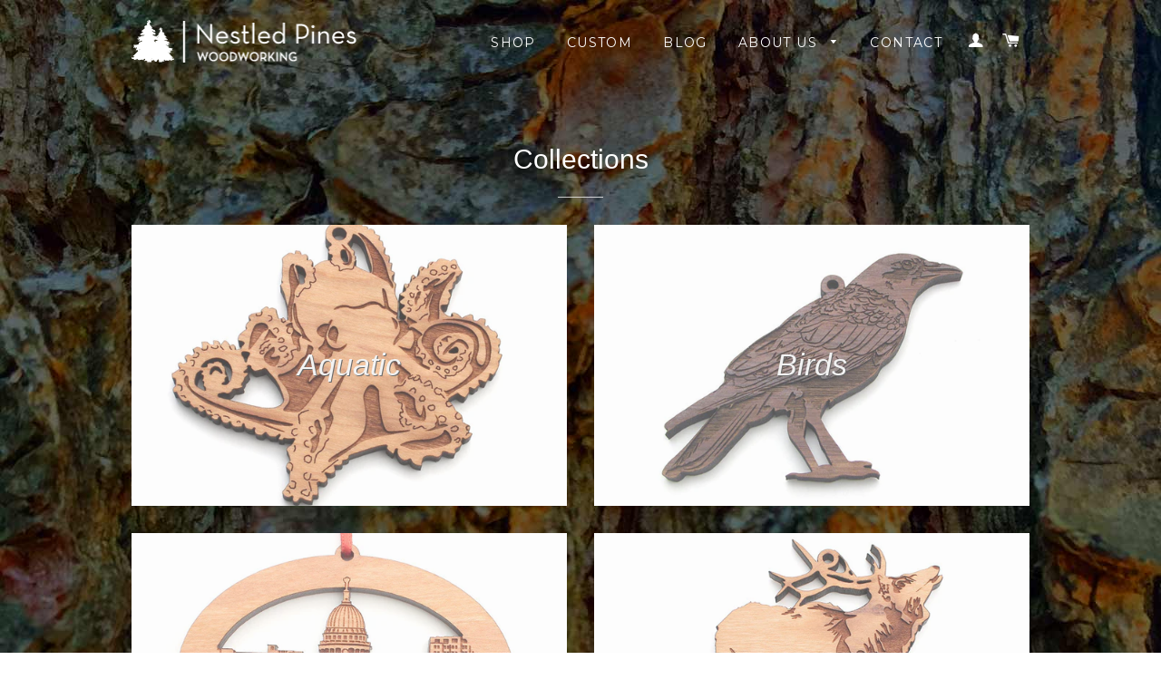

--- FILE ---
content_type: text/html; charset=utf-8
request_url: https://nppromo.com/collections/
body_size: 13100
content:
<!doctype html>
<!--[if lt IE 7]><html class="no-js lt-ie9 lt-ie8 lt-ie7" lang="en"> <![endif]-->
<!--[if IE 7]><html class="no-js lt-ie9 lt-ie8" lang="en"> <![endif]-->
<!--[if IE 8]><html class="no-js lt-ie9" lang="en"> <![endif]-->
<!--[if IE 9 ]><html class="ie9 no-js"> <![endif]-->
<!--[if (gt IE 9)|!(IE)]><!--> <html class="no-js"> <!--<![endif]-->
<head>
<!-- Facebook Pixel Code -->
<script>
!function(f,b,e,v,n,t,s){if(f.fbq)return;n=f.fbq=function(){n.callMethod?
n.callMethod.apply(n,arguments):n.queue.push(arguments)};if(!f._fbq)f._fbq=n;
n.push=n;n.loaded=!0;n.version='2.0';n.queue=[];t=b.createElement(e);t.async=!0;
t.src=v;s=b.getElementsByTagName(e)[0];s.parentNode.insertBefore(t,s)}(window,
document,'script','https://connect.facebook.net/en_US/fbevents.js');

fbq('init', '1666198916930368');
fbq('track', "PageView");</script>
<noscript><img height="1" width="1" style="display:none"
src="https://www.facebook.com/tr?id=1666198916930368&ev=PageView&noscript=1"
/></noscript>
<!-- End Facebook Pixel Code -->
  
  <!-- Basic page needs ================================================== -->
  <meta charset="utf-8">
  <meta http-equiv="X-UA-Compatible" content="IE=edge,chrome=1">
  <meta name="google-site-verification" content="tZkPHP1PmRnBlO8LNKFVBOlS3N0SDri_vrqz_6gM8_4" />



  <link rel="shortcut icon" href="//nppromo.com/cdn/shop/t/2/assets/favicon.png?v=171877459299108924891456157118" type="image/png" />


  <!-- Title and description ================================================== -->
  <title>
  Collections &ndash; Nestled Pines
  </title>

  
  <meta name="description" content="Custom laser cut wood ornaments, magnets, and key chains. Sustainability focused, and USA made.">
  

  <!-- Helpers ================================================== -->
  



<!-- /snippets/social-meta-tags.liquid -->


  <meta property="og:type" content="website">
  <meta property="og:title" content="Collections">
  <meta property="og:url" content="https://nestledpines.com/collections">
  
  <meta property="og:image" content="http://nppromo.com/cdn/shop/t/2/assets/logo.png?v=133712255362329698511453044012">
  <meta property="og:image:secure_url" content="https://nppromo.com/cdn/shop/t/2/assets/logo.png?v=133712255362329698511453044012">
  


  <meta property="og:description" content="Custom laser cut wood ornaments, magnets, and key chains. Sustainability focused, and USA made.">

<meta property="og:site_name" content="Nestled Pines">




<meta name="twitter:card" content="summary">



  <link rel="canonical" href="https://nestledpines.com/collections">
  <meta name="viewport" content="width=device-width,initial-scale=1">
  <meta name="theme-color" content="#cdcdcd">

  <!-- CSS ================================================== -->
  <link href="//nppromo.com/cdn/shop/t/2/assets/timber.scss.css?v=172481136030044322631747776283" rel="stylesheet" type="text/css" media="all" />
  <link href="//nppromo.com/cdn/shop/t/2/assets/theme.scss.css?v=6794977191687220221747776283" rel="stylesheet" type="text/css" media="all" />
  


  
    
    
    <link href="//fonts.googleapis.com/css?family=Montserrat:400" rel="stylesheet" type="text/css" media="all" />
  



  <!-- Header hook for plugins ================================================== -->
  <script>window.performance && window.performance.mark && window.performance.mark('shopify.content_for_header.start');</script><meta id="shopify-digital-wallet" name="shopify-digital-wallet" content="/10059322/digital_wallets/dialog">
<meta name="shopify-checkout-api-token" content="7d247ed524adfaeea7691c613af9f0c2">
<meta id="in-context-paypal-metadata" data-shop-id="10059322" data-venmo-supported="false" data-environment="production" data-locale="en_US" data-paypal-v4="true" data-currency="USD">
<script async="async" src="/checkouts/internal/preloads.js?locale=en-US"></script>
<link rel="preconnect" href="https://shop.app" crossorigin="anonymous">
<script async="async" src="https://shop.app/checkouts/internal/preloads.js?locale=en-US&shop_id=10059322" crossorigin="anonymous"></script>
<script id="apple-pay-shop-capabilities" type="application/json">{"shopId":10059322,"countryCode":"US","currencyCode":"USD","merchantCapabilities":["supports3DS"],"merchantId":"gid:\/\/shopify\/Shop\/10059322","merchantName":"Nestled Pines","requiredBillingContactFields":["postalAddress","email","phone"],"requiredShippingContactFields":["postalAddress","email","phone"],"shippingType":"shipping","supportedNetworks":["visa","masterCard","amex","discover","elo","jcb"],"total":{"type":"pending","label":"Nestled Pines","amount":"1.00"},"shopifyPaymentsEnabled":true,"supportsSubscriptions":true}</script>
<script id="shopify-features" type="application/json">{"accessToken":"7d247ed524adfaeea7691c613af9f0c2","betas":["rich-media-storefront-analytics"],"domain":"nppromo.com","predictiveSearch":true,"shopId":10059322,"locale":"en"}</script>
<script>var Shopify = Shopify || {};
Shopify.shop = "nestledpines.myshopify.com";
Shopify.locale = "en";
Shopify.currency = {"active":"USD","rate":"1.0"};
Shopify.country = "US";
Shopify.theme = {"name":"brooklyn","id":44843972,"schema_name":null,"schema_version":null,"theme_store_id":null,"role":"main"};
Shopify.theme.handle = "null";
Shopify.theme.style = {"id":null,"handle":null};
Shopify.cdnHost = "nppromo.com/cdn";
Shopify.routes = Shopify.routes || {};
Shopify.routes.root = "/";</script>
<script type="module">!function(o){(o.Shopify=o.Shopify||{}).modules=!0}(window);</script>
<script>!function(o){function n(){var o=[];function n(){o.push(Array.prototype.slice.apply(arguments))}return n.q=o,n}var t=o.Shopify=o.Shopify||{};t.loadFeatures=n(),t.autoloadFeatures=n()}(window);</script>
<script>
  window.ShopifyPay = window.ShopifyPay || {};
  window.ShopifyPay.apiHost = "shop.app\/pay";
  window.ShopifyPay.redirectState = null;
</script>
<script id="shop-js-analytics" type="application/json">{"pageType":"list-collections"}</script>
<script defer="defer" async type="module" src="//nppromo.com/cdn/shopifycloud/shop-js/modules/v2/client.init-shop-cart-sync_BT-GjEfc.en.esm.js"></script>
<script defer="defer" async type="module" src="//nppromo.com/cdn/shopifycloud/shop-js/modules/v2/chunk.common_D58fp_Oc.esm.js"></script>
<script defer="defer" async type="module" src="//nppromo.com/cdn/shopifycloud/shop-js/modules/v2/chunk.modal_xMitdFEc.esm.js"></script>
<script type="module">
  await import("//nppromo.com/cdn/shopifycloud/shop-js/modules/v2/client.init-shop-cart-sync_BT-GjEfc.en.esm.js");
await import("//nppromo.com/cdn/shopifycloud/shop-js/modules/v2/chunk.common_D58fp_Oc.esm.js");
await import("//nppromo.com/cdn/shopifycloud/shop-js/modules/v2/chunk.modal_xMitdFEc.esm.js");

  window.Shopify.SignInWithShop?.initShopCartSync?.({"fedCMEnabled":true,"windoidEnabled":true});

</script>
<script>
  window.Shopify = window.Shopify || {};
  if (!window.Shopify.featureAssets) window.Shopify.featureAssets = {};
  window.Shopify.featureAssets['shop-js'] = {"shop-cart-sync":["modules/v2/client.shop-cart-sync_DZOKe7Ll.en.esm.js","modules/v2/chunk.common_D58fp_Oc.esm.js","modules/v2/chunk.modal_xMitdFEc.esm.js"],"init-fed-cm":["modules/v2/client.init-fed-cm_B6oLuCjv.en.esm.js","modules/v2/chunk.common_D58fp_Oc.esm.js","modules/v2/chunk.modal_xMitdFEc.esm.js"],"shop-cash-offers":["modules/v2/client.shop-cash-offers_D2sdYoxE.en.esm.js","modules/v2/chunk.common_D58fp_Oc.esm.js","modules/v2/chunk.modal_xMitdFEc.esm.js"],"shop-login-button":["modules/v2/client.shop-login-button_QeVjl5Y3.en.esm.js","modules/v2/chunk.common_D58fp_Oc.esm.js","modules/v2/chunk.modal_xMitdFEc.esm.js"],"pay-button":["modules/v2/client.pay-button_DXTOsIq6.en.esm.js","modules/v2/chunk.common_D58fp_Oc.esm.js","modules/v2/chunk.modal_xMitdFEc.esm.js"],"shop-button":["modules/v2/client.shop-button_DQZHx9pm.en.esm.js","modules/v2/chunk.common_D58fp_Oc.esm.js","modules/v2/chunk.modal_xMitdFEc.esm.js"],"avatar":["modules/v2/client.avatar_BTnouDA3.en.esm.js"],"init-windoid":["modules/v2/client.init-windoid_CR1B-cfM.en.esm.js","modules/v2/chunk.common_D58fp_Oc.esm.js","modules/v2/chunk.modal_xMitdFEc.esm.js"],"init-shop-for-new-customer-accounts":["modules/v2/client.init-shop-for-new-customer-accounts_C_vY_xzh.en.esm.js","modules/v2/client.shop-login-button_QeVjl5Y3.en.esm.js","modules/v2/chunk.common_D58fp_Oc.esm.js","modules/v2/chunk.modal_xMitdFEc.esm.js"],"init-shop-email-lookup-coordinator":["modules/v2/client.init-shop-email-lookup-coordinator_BI7n9ZSv.en.esm.js","modules/v2/chunk.common_D58fp_Oc.esm.js","modules/v2/chunk.modal_xMitdFEc.esm.js"],"init-shop-cart-sync":["modules/v2/client.init-shop-cart-sync_BT-GjEfc.en.esm.js","modules/v2/chunk.common_D58fp_Oc.esm.js","modules/v2/chunk.modal_xMitdFEc.esm.js"],"shop-toast-manager":["modules/v2/client.shop-toast-manager_DiYdP3xc.en.esm.js","modules/v2/chunk.common_D58fp_Oc.esm.js","modules/v2/chunk.modal_xMitdFEc.esm.js"],"init-customer-accounts":["modules/v2/client.init-customer-accounts_D9ZNqS-Q.en.esm.js","modules/v2/client.shop-login-button_QeVjl5Y3.en.esm.js","modules/v2/chunk.common_D58fp_Oc.esm.js","modules/v2/chunk.modal_xMitdFEc.esm.js"],"init-customer-accounts-sign-up":["modules/v2/client.init-customer-accounts-sign-up_iGw4briv.en.esm.js","modules/v2/client.shop-login-button_QeVjl5Y3.en.esm.js","modules/v2/chunk.common_D58fp_Oc.esm.js","modules/v2/chunk.modal_xMitdFEc.esm.js"],"shop-follow-button":["modules/v2/client.shop-follow-button_CqMgW2wH.en.esm.js","modules/v2/chunk.common_D58fp_Oc.esm.js","modules/v2/chunk.modal_xMitdFEc.esm.js"],"checkout-modal":["modules/v2/client.checkout-modal_xHeaAweL.en.esm.js","modules/v2/chunk.common_D58fp_Oc.esm.js","modules/v2/chunk.modal_xMitdFEc.esm.js"],"shop-login":["modules/v2/client.shop-login_D91U-Q7h.en.esm.js","modules/v2/chunk.common_D58fp_Oc.esm.js","modules/v2/chunk.modal_xMitdFEc.esm.js"],"lead-capture":["modules/v2/client.lead-capture_BJmE1dJe.en.esm.js","modules/v2/chunk.common_D58fp_Oc.esm.js","modules/v2/chunk.modal_xMitdFEc.esm.js"],"payment-terms":["modules/v2/client.payment-terms_Ci9AEqFq.en.esm.js","modules/v2/chunk.common_D58fp_Oc.esm.js","modules/v2/chunk.modal_xMitdFEc.esm.js"]};
</script>
<script>(function() {
  var isLoaded = false;
  function asyncLoad() {
    if (isLoaded) return;
    isLoaded = true;
    var urls = ["\/\/www.powr.io\/powr.js?powr-token=nestledpines.myshopify.com\u0026external-type=shopify\u0026shop=nestledpines.myshopify.com","https:\/\/chimpstatic.com\/mcjs-connected\/js\/users\/c6e42f1bce2a9e6e917180dc0\/f25f0240979c1e907c54f94fa.js?shop=nestledpines.myshopify.com"];
    for (var i = 0; i < urls.length; i++) {
      var s = document.createElement('script');
      s.type = 'text/javascript';
      s.async = true;
      s.src = urls[i];
      var x = document.getElementsByTagName('script')[0];
      x.parentNode.insertBefore(s, x);
    }
  };
  if(window.attachEvent) {
    window.attachEvent('onload', asyncLoad);
  } else {
    window.addEventListener('load', asyncLoad, false);
  }
})();</script>
<script id="__st">var __st={"a":10059322,"offset":-21600,"reqid":"08f1557b-0349-4dd2-9f2b-34b553ebb42d-1769237568","pageurl":"nppromo.com\/collections","u":"f13f21634600","p":"collections"};</script>
<script>window.ShopifyPaypalV4VisibilityTracking = true;</script>
<script id="captcha-bootstrap">!function(){'use strict';const t='contact',e='account',n='new_comment',o=[[t,t],['blogs',n],['comments',n],[t,'customer']],c=[[e,'customer_login'],[e,'guest_login'],[e,'recover_customer_password'],[e,'create_customer']],r=t=>t.map((([t,e])=>`form[action*='/${t}']:not([data-nocaptcha='true']) input[name='form_type'][value='${e}']`)).join(','),a=t=>()=>t?[...document.querySelectorAll(t)].map((t=>t.form)):[];function s(){const t=[...o],e=r(t);return a(e)}const i='password',u='form_key',d=['recaptcha-v3-token','g-recaptcha-response','h-captcha-response',i],f=()=>{try{return window.sessionStorage}catch{return}},m='__shopify_v',_=t=>t.elements[u];function p(t,e,n=!1){try{const o=window.sessionStorage,c=JSON.parse(o.getItem(e)),{data:r}=function(t){const{data:e,action:n}=t;return t[m]||n?{data:e,action:n}:{data:t,action:n}}(c);for(const[e,n]of Object.entries(r))t.elements[e]&&(t.elements[e].value=n);n&&o.removeItem(e)}catch(o){console.error('form repopulation failed',{error:o})}}const l='form_type',E='cptcha';function T(t){t.dataset[E]=!0}const w=window,h=w.document,L='Shopify',v='ce_forms',y='captcha';let A=!1;((t,e)=>{const n=(g='f06e6c50-85a8-45c8-87d0-21a2b65856fe',I='https://cdn.shopify.com/shopifycloud/storefront-forms-hcaptcha/ce_storefront_forms_captcha_hcaptcha.v1.5.2.iife.js',D={infoText:'Protected by hCaptcha',privacyText:'Privacy',termsText:'Terms'},(t,e,n)=>{const o=w[L][v],c=o.bindForm;if(c)return c(t,g,e,D).then(n);var r;o.q.push([[t,g,e,D],n]),r=I,A||(h.body.append(Object.assign(h.createElement('script'),{id:'captcha-provider',async:!0,src:r})),A=!0)});var g,I,D;w[L]=w[L]||{},w[L][v]=w[L][v]||{},w[L][v].q=[],w[L][y]=w[L][y]||{},w[L][y].protect=function(t,e){n(t,void 0,e),T(t)},Object.freeze(w[L][y]),function(t,e,n,w,h,L){const[v,y,A,g]=function(t,e,n){const i=e?o:[],u=t?c:[],d=[...i,...u],f=r(d),m=r(i),_=r(d.filter((([t,e])=>n.includes(e))));return[a(f),a(m),a(_),s()]}(w,h,L),I=t=>{const e=t.target;return e instanceof HTMLFormElement?e:e&&e.form},D=t=>v().includes(t);t.addEventListener('submit',(t=>{const e=I(t);if(!e)return;const n=D(e)&&!e.dataset.hcaptchaBound&&!e.dataset.recaptchaBound,o=_(e),c=g().includes(e)&&(!o||!o.value);(n||c)&&t.preventDefault(),c&&!n&&(function(t){try{if(!f())return;!function(t){const e=f();if(!e)return;const n=_(t);if(!n)return;const o=n.value;o&&e.removeItem(o)}(t);const e=Array.from(Array(32),(()=>Math.random().toString(36)[2])).join('');!function(t,e){_(t)||t.append(Object.assign(document.createElement('input'),{type:'hidden',name:u})),t.elements[u].value=e}(t,e),function(t,e){const n=f();if(!n)return;const o=[...t.querySelectorAll(`input[type='${i}']`)].map((({name:t})=>t)),c=[...d,...o],r={};for(const[a,s]of new FormData(t).entries())c.includes(a)||(r[a]=s);n.setItem(e,JSON.stringify({[m]:1,action:t.action,data:r}))}(t,e)}catch(e){console.error('failed to persist form',e)}}(e),e.submit())}));const S=(t,e)=>{t&&!t.dataset[E]&&(n(t,e.some((e=>e===t))),T(t))};for(const o of['focusin','change'])t.addEventListener(o,(t=>{const e=I(t);D(e)&&S(e,y())}));const B=e.get('form_key'),M=e.get(l),P=B&&M;t.addEventListener('DOMContentLoaded',(()=>{const t=y();if(P)for(const e of t)e.elements[l].value===M&&p(e,B);[...new Set([...A(),...v().filter((t=>'true'===t.dataset.shopifyCaptcha))])].forEach((e=>S(e,t)))}))}(h,new URLSearchParams(w.location.search),n,t,e,['guest_login'])})(!0,!0)}();</script>
<script integrity="sha256-4kQ18oKyAcykRKYeNunJcIwy7WH5gtpwJnB7kiuLZ1E=" data-source-attribution="shopify.loadfeatures" defer="defer" src="//nppromo.com/cdn/shopifycloud/storefront/assets/storefront/load_feature-a0a9edcb.js" crossorigin="anonymous"></script>
<script crossorigin="anonymous" defer="defer" src="//nppromo.com/cdn/shopifycloud/storefront/assets/shopify_pay/storefront-65b4c6d7.js?v=20250812"></script>
<script data-source-attribution="shopify.dynamic_checkout.dynamic.init">var Shopify=Shopify||{};Shopify.PaymentButton=Shopify.PaymentButton||{isStorefrontPortableWallets:!0,init:function(){window.Shopify.PaymentButton.init=function(){};var t=document.createElement("script");t.src="https://nppromo.com/cdn/shopifycloud/portable-wallets/latest/portable-wallets.en.js",t.type="module",document.head.appendChild(t)}};
</script>
<script data-source-attribution="shopify.dynamic_checkout.buyer_consent">
  function portableWalletsHideBuyerConsent(e){var t=document.getElementById("shopify-buyer-consent"),n=document.getElementById("shopify-subscription-policy-button");t&&n&&(t.classList.add("hidden"),t.setAttribute("aria-hidden","true"),n.removeEventListener("click",e))}function portableWalletsShowBuyerConsent(e){var t=document.getElementById("shopify-buyer-consent"),n=document.getElementById("shopify-subscription-policy-button");t&&n&&(t.classList.remove("hidden"),t.removeAttribute("aria-hidden"),n.addEventListener("click",e))}window.Shopify?.PaymentButton&&(window.Shopify.PaymentButton.hideBuyerConsent=portableWalletsHideBuyerConsent,window.Shopify.PaymentButton.showBuyerConsent=portableWalletsShowBuyerConsent);
</script>
<script data-source-attribution="shopify.dynamic_checkout.cart.bootstrap">document.addEventListener("DOMContentLoaded",(function(){function t(){return document.querySelector("shopify-accelerated-checkout-cart, shopify-accelerated-checkout")}if(t())Shopify.PaymentButton.init();else{new MutationObserver((function(e,n){t()&&(Shopify.PaymentButton.init(),n.disconnect())})).observe(document.body,{childList:!0,subtree:!0})}}));
</script>
<script id='scb4127' type='text/javascript' async='' src='https://nppromo.com/cdn/shopifycloud/privacy-banner/storefront-banner.js'></script><link id="shopify-accelerated-checkout-styles" rel="stylesheet" media="screen" href="https://nppromo.com/cdn/shopifycloud/portable-wallets/latest/accelerated-checkout-backwards-compat.css" crossorigin="anonymous">
<style id="shopify-accelerated-checkout-cart">
        #shopify-buyer-consent {
  margin-top: 1em;
  display: inline-block;
  width: 100%;
}

#shopify-buyer-consent.hidden {
  display: none;
}

#shopify-subscription-policy-button {
  background: none;
  border: none;
  padding: 0;
  text-decoration: underline;
  font-size: inherit;
  cursor: pointer;
}

#shopify-subscription-policy-button::before {
  box-shadow: none;
}

      </style>

<script>window.performance && window.performance.mark && window.performance.mark('shopify.content_for_header.end');</script>
  <!-- /snippets/oldIE-js.liquid -->


<!--[if lt IE 9]>
<script src="//cdnjs.cloudflare.com/ajax/libs/html5shiv/3.7.2/html5shiv.min.js" type="text/javascript"></script>
<script src="//nppromo.com/cdn/shop/t/2/assets/respond.min.js?v=52248677837542619231443309304" type="text/javascript"></script>
<link href="//nppromo.com/cdn/shop/t/2/assets/respond-proxy.html" id="respond-proxy" rel="respond-proxy" />
<link href="//nestledpines.com/search?q=105c48d20f9bce6394cd4363c594d9aa" id="respond-redirect" rel="respond-redirect" />
<script src="//nestledpines.com/search?q=105c48d20f9bce6394cd4363c594d9aa" type="text/javascript"></script>
<![endif]-->


<!--[if (lte IE 9) ]><script src="//nppromo.com/cdn/shop/t/2/assets/match-media.min.js?v=159635276924582161481443309303" type="text/javascript"></script><![endif]-->

  <script src="//ajax.googleapis.com/ajax/libs/jquery/2.2.4/jquery.min.js" type="text/javascript"></script>
  <script src="//nppromo.com/cdn/shop/t/2/assets/modernizr.min.js?v=21391054748206432451443309304" type="text/javascript"></script>
  <script src="//nppromo.com/cdn/shop/t/2/assets/js.cookie.js?v=137206586967131521261455125233" type="text/javascript"></script>
  <script src="//nppromo.com/cdn/shop/t/2/assets/promo.js?v=15308719396795705071515272954" type="text/javascript"></script>
  <script src="//nppromo.com/cdn/shop/t/2/assets/magnific-popup.min.js?v=80949942844331608581443309303" type="text/javascript"></script>
  
  
  
  


<link href="https://monorail-edge.shopifysvc.com" rel="dns-prefetch">
<script>(function(){if ("sendBeacon" in navigator && "performance" in window) {try {var session_token_from_headers = performance.getEntriesByType('navigation')[0].serverTiming.find(x => x.name == '_s').description;} catch {var session_token_from_headers = undefined;}var session_cookie_matches = document.cookie.match(/_shopify_s=([^;]*)/);var session_token_from_cookie = session_cookie_matches && session_cookie_matches.length === 2 ? session_cookie_matches[1] : "";var session_token = session_token_from_headers || session_token_from_cookie || "";function handle_abandonment_event(e) {var entries = performance.getEntries().filter(function(entry) {return /monorail-edge.shopifysvc.com/.test(entry.name);});if (!window.abandonment_tracked && entries.length === 0) {window.abandonment_tracked = true;var currentMs = Date.now();var navigation_start = performance.timing.navigationStart;var payload = {shop_id: 10059322,url: window.location.href,navigation_start,duration: currentMs - navigation_start,session_token,page_type: "list-collections"};window.navigator.sendBeacon("https://monorail-edge.shopifysvc.com/v1/produce", JSON.stringify({schema_id: "online_store_buyer_site_abandonment/1.1",payload: payload,metadata: {event_created_at_ms: currentMs,event_sent_at_ms: currentMs}}));}}window.addEventListener('pagehide', handle_abandonment_event);}}());</script>
<script id="web-pixels-manager-setup">(function e(e,d,r,n,o){if(void 0===o&&(o={}),!Boolean(null===(a=null===(i=window.Shopify)||void 0===i?void 0:i.analytics)||void 0===a?void 0:a.replayQueue)){var i,a;window.Shopify=window.Shopify||{};var t=window.Shopify;t.analytics=t.analytics||{};var s=t.analytics;s.replayQueue=[],s.publish=function(e,d,r){return s.replayQueue.push([e,d,r]),!0};try{self.performance.mark("wpm:start")}catch(e){}var l=function(){var e={modern:/Edge?\/(1{2}[4-9]|1[2-9]\d|[2-9]\d{2}|\d{4,})\.\d+(\.\d+|)|Firefox\/(1{2}[4-9]|1[2-9]\d|[2-9]\d{2}|\d{4,})\.\d+(\.\d+|)|Chrom(ium|e)\/(9{2}|\d{3,})\.\d+(\.\d+|)|(Maci|X1{2}).+ Version\/(15\.\d+|(1[6-9]|[2-9]\d|\d{3,})\.\d+)([,.]\d+|)( \(\w+\)|)( Mobile\/\w+|) Safari\/|Chrome.+OPR\/(9{2}|\d{3,})\.\d+\.\d+|(CPU[ +]OS|iPhone[ +]OS|CPU[ +]iPhone|CPU IPhone OS|CPU iPad OS)[ +]+(15[._]\d+|(1[6-9]|[2-9]\d|\d{3,})[._]\d+)([._]\d+|)|Android:?[ /-](13[3-9]|1[4-9]\d|[2-9]\d{2}|\d{4,})(\.\d+|)(\.\d+|)|Android.+Firefox\/(13[5-9]|1[4-9]\d|[2-9]\d{2}|\d{4,})\.\d+(\.\d+|)|Android.+Chrom(ium|e)\/(13[3-9]|1[4-9]\d|[2-9]\d{2}|\d{4,})\.\d+(\.\d+|)|SamsungBrowser\/([2-9]\d|\d{3,})\.\d+/,legacy:/Edge?\/(1[6-9]|[2-9]\d|\d{3,})\.\d+(\.\d+|)|Firefox\/(5[4-9]|[6-9]\d|\d{3,})\.\d+(\.\d+|)|Chrom(ium|e)\/(5[1-9]|[6-9]\d|\d{3,})\.\d+(\.\d+|)([\d.]+$|.*Safari\/(?![\d.]+ Edge\/[\d.]+$))|(Maci|X1{2}).+ Version\/(10\.\d+|(1[1-9]|[2-9]\d|\d{3,})\.\d+)([,.]\d+|)( \(\w+\)|)( Mobile\/\w+|) Safari\/|Chrome.+OPR\/(3[89]|[4-9]\d|\d{3,})\.\d+\.\d+|(CPU[ +]OS|iPhone[ +]OS|CPU[ +]iPhone|CPU IPhone OS|CPU iPad OS)[ +]+(10[._]\d+|(1[1-9]|[2-9]\d|\d{3,})[._]\d+)([._]\d+|)|Android:?[ /-](13[3-9]|1[4-9]\d|[2-9]\d{2}|\d{4,})(\.\d+|)(\.\d+|)|Mobile Safari.+OPR\/([89]\d|\d{3,})\.\d+\.\d+|Android.+Firefox\/(13[5-9]|1[4-9]\d|[2-9]\d{2}|\d{4,})\.\d+(\.\d+|)|Android.+Chrom(ium|e)\/(13[3-9]|1[4-9]\d|[2-9]\d{2}|\d{4,})\.\d+(\.\d+|)|Android.+(UC? ?Browser|UCWEB|U3)[ /]?(15\.([5-9]|\d{2,})|(1[6-9]|[2-9]\d|\d{3,})\.\d+)\.\d+|SamsungBrowser\/(5\.\d+|([6-9]|\d{2,})\.\d+)|Android.+MQ{2}Browser\/(14(\.(9|\d{2,})|)|(1[5-9]|[2-9]\d|\d{3,})(\.\d+|))(\.\d+|)|K[Aa][Ii]OS\/(3\.\d+|([4-9]|\d{2,})\.\d+)(\.\d+|)/},d=e.modern,r=e.legacy,n=navigator.userAgent;return n.match(d)?"modern":n.match(r)?"legacy":"unknown"}(),u="modern"===l?"modern":"legacy",c=(null!=n?n:{modern:"",legacy:""})[u],f=function(e){return[e.baseUrl,"/wpm","/b",e.hashVersion,"modern"===e.buildTarget?"m":"l",".js"].join("")}({baseUrl:d,hashVersion:r,buildTarget:u}),m=function(e){var d=e.version,r=e.bundleTarget,n=e.surface,o=e.pageUrl,i=e.monorailEndpoint;return{emit:function(e){var a=e.status,t=e.errorMsg,s=(new Date).getTime(),l=JSON.stringify({metadata:{event_sent_at_ms:s},events:[{schema_id:"web_pixels_manager_load/3.1",payload:{version:d,bundle_target:r,page_url:o,status:a,surface:n,error_msg:t},metadata:{event_created_at_ms:s}}]});if(!i)return console&&console.warn&&console.warn("[Web Pixels Manager] No Monorail endpoint provided, skipping logging."),!1;try{return self.navigator.sendBeacon.bind(self.navigator)(i,l)}catch(e){}var u=new XMLHttpRequest;try{return u.open("POST",i,!0),u.setRequestHeader("Content-Type","text/plain"),u.send(l),!0}catch(e){return console&&console.warn&&console.warn("[Web Pixels Manager] Got an unhandled error while logging to Monorail."),!1}}}}({version:r,bundleTarget:l,surface:e.surface,pageUrl:self.location.href,monorailEndpoint:e.monorailEndpoint});try{o.browserTarget=l,function(e){var d=e.src,r=e.async,n=void 0===r||r,o=e.onload,i=e.onerror,a=e.sri,t=e.scriptDataAttributes,s=void 0===t?{}:t,l=document.createElement("script"),u=document.querySelector("head"),c=document.querySelector("body");if(l.async=n,l.src=d,a&&(l.integrity=a,l.crossOrigin="anonymous"),s)for(var f in s)if(Object.prototype.hasOwnProperty.call(s,f))try{l.dataset[f]=s[f]}catch(e){}if(o&&l.addEventListener("load",o),i&&l.addEventListener("error",i),u)u.appendChild(l);else{if(!c)throw new Error("Did not find a head or body element to append the script");c.appendChild(l)}}({src:f,async:!0,onload:function(){if(!function(){var e,d;return Boolean(null===(d=null===(e=window.Shopify)||void 0===e?void 0:e.analytics)||void 0===d?void 0:d.initialized)}()){var d=window.webPixelsManager.init(e)||void 0;if(d){var r=window.Shopify.analytics;r.replayQueue.forEach((function(e){var r=e[0],n=e[1],o=e[2];d.publishCustomEvent(r,n,o)})),r.replayQueue=[],r.publish=d.publishCustomEvent,r.visitor=d.visitor,r.initialized=!0}}},onerror:function(){return m.emit({status:"failed",errorMsg:"".concat(f," has failed to load")})},sri:function(e){var d=/^sha384-[A-Za-z0-9+/=]+$/;return"string"==typeof e&&d.test(e)}(c)?c:"",scriptDataAttributes:o}),m.emit({status:"loading"})}catch(e){m.emit({status:"failed",errorMsg:(null==e?void 0:e.message)||"Unknown error"})}}})({shopId: 10059322,storefrontBaseUrl: "https://nestledpines.com",extensionsBaseUrl: "https://extensions.shopifycdn.com/cdn/shopifycloud/web-pixels-manager",monorailEndpoint: "https://monorail-edge.shopifysvc.com/unstable/produce_batch",surface: "storefront-renderer",enabledBetaFlags: ["2dca8a86"],webPixelsConfigList: [{"id":"43810921","eventPayloadVersion":"v1","runtimeContext":"LAX","scriptVersion":"1","type":"CUSTOM","privacyPurposes":["MARKETING"],"name":"Meta pixel (migrated)"},{"id":"shopify-app-pixel","configuration":"{}","eventPayloadVersion":"v1","runtimeContext":"STRICT","scriptVersion":"0450","apiClientId":"shopify-pixel","type":"APP","privacyPurposes":["ANALYTICS","MARKETING"]},{"id":"shopify-custom-pixel","eventPayloadVersion":"v1","runtimeContext":"LAX","scriptVersion":"0450","apiClientId":"shopify-pixel","type":"CUSTOM","privacyPurposes":["ANALYTICS","MARKETING"]}],isMerchantRequest: false,initData: {"shop":{"name":"Nestled Pines","paymentSettings":{"currencyCode":"USD"},"myshopifyDomain":"nestledpines.myshopify.com","countryCode":"US","storefrontUrl":"https:\/\/nestledpines.com"},"customer":null,"cart":null,"checkout":null,"productVariants":[],"purchasingCompany":null},},"https://nppromo.com/cdn","fcfee988w5aeb613cpc8e4bc33m6693e112",{"modern":"","legacy":""},{"shopId":"10059322","storefrontBaseUrl":"https:\/\/nestledpines.com","extensionBaseUrl":"https:\/\/extensions.shopifycdn.com\/cdn\/shopifycloud\/web-pixels-manager","surface":"storefront-renderer","enabledBetaFlags":"[\"2dca8a86\"]","isMerchantRequest":"false","hashVersion":"fcfee988w5aeb613cpc8e4bc33m6693e112","publish":"custom","events":"[[\"page_viewed\",{}]]"});</script><script>
  window.ShopifyAnalytics = window.ShopifyAnalytics || {};
  window.ShopifyAnalytics.meta = window.ShopifyAnalytics.meta || {};
  window.ShopifyAnalytics.meta.currency = 'USD';
  var meta = {"page":{"pageType":"collections","requestId":"08f1557b-0349-4dd2-9f2b-34b553ebb42d-1769237568"}};
  for (var attr in meta) {
    window.ShopifyAnalytics.meta[attr] = meta[attr];
  }
</script>
<script class="analytics">
  (function () {
    var customDocumentWrite = function(content) {
      var jquery = null;

      if (window.jQuery) {
        jquery = window.jQuery;
      } else if (window.Checkout && window.Checkout.$) {
        jquery = window.Checkout.$;
      }

      if (jquery) {
        jquery('body').append(content);
      }
    };

    var hasLoggedConversion = function(token) {
      if (token) {
        return document.cookie.indexOf('loggedConversion=' + token) !== -1;
      }
      return false;
    }

    var setCookieIfConversion = function(token) {
      if (token) {
        var twoMonthsFromNow = new Date(Date.now());
        twoMonthsFromNow.setMonth(twoMonthsFromNow.getMonth() + 2);

        document.cookie = 'loggedConversion=' + token + '; expires=' + twoMonthsFromNow;
      }
    }

    var trekkie = window.ShopifyAnalytics.lib = window.trekkie = window.trekkie || [];
    if (trekkie.integrations) {
      return;
    }
    trekkie.methods = [
      'identify',
      'page',
      'ready',
      'track',
      'trackForm',
      'trackLink'
    ];
    trekkie.factory = function(method) {
      return function() {
        var args = Array.prototype.slice.call(arguments);
        args.unshift(method);
        trekkie.push(args);
        return trekkie;
      };
    };
    for (var i = 0; i < trekkie.methods.length; i++) {
      var key = trekkie.methods[i];
      trekkie[key] = trekkie.factory(key);
    }
    trekkie.load = function(config) {
      trekkie.config = config || {};
      trekkie.config.initialDocumentCookie = document.cookie;
      var first = document.getElementsByTagName('script')[0];
      var script = document.createElement('script');
      script.type = 'text/javascript';
      script.onerror = function(e) {
        var scriptFallback = document.createElement('script');
        scriptFallback.type = 'text/javascript';
        scriptFallback.onerror = function(error) {
                var Monorail = {
      produce: function produce(monorailDomain, schemaId, payload) {
        var currentMs = new Date().getTime();
        var event = {
          schema_id: schemaId,
          payload: payload,
          metadata: {
            event_created_at_ms: currentMs,
            event_sent_at_ms: currentMs
          }
        };
        return Monorail.sendRequest("https://" + monorailDomain + "/v1/produce", JSON.stringify(event));
      },
      sendRequest: function sendRequest(endpointUrl, payload) {
        // Try the sendBeacon API
        if (window && window.navigator && typeof window.navigator.sendBeacon === 'function' && typeof window.Blob === 'function' && !Monorail.isIos12()) {
          var blobData = new window.Blob([payload], {
            type: 'text/plain'
          });

          if (window.navigator.sendBeacon(endpointUrl, blobData)) {
            return true;
          } // sendBeacon was not successful

        } // XHR beacon

        var xhr = new XMLHttpRequest();

        try {
          xhr.open('POST', endpointUrl);
          xhr.setRequestHeader('Content-Type', 'text/plain');
          xhr.send(payload);
        } catch (e) {
          console.log(e);
        }

        return false;
      },
      isIos12: function isIos12() {
        return window.navigator.userAgent.lastIndexOf('iPhone; CPU iPhone OS 12_') !== -1 || window.navigator.userAgent.lastIndexOf('iPad; CPU OS 12_') !== -1;
      }
    };
    Monorail.produce('monorail-edge.shopifysvc.com',
      'trekkie_storefront_load_errors/1.1',
      {shop_id: 10059322,
      theme_id: 44843972,
      app_name: "storefront",
      context_url: window.location.href,
      source_url: "//nppromo.com/cdn/s/trekkie.storefront.8d95595f799fbf7e1d32231b9a28fd43b70c67d3.min.js"});

        };
        scriptFallback.async = true;
        scriptFallback.src = '//nppromo.com/cdn/s/trekkie.storefront.8d95595f799fbf7e1d32231b9a28fd43b70c67d3.min.js';
        first.parentNode.insertBefore(scriptFallback, first);
      };
      script.async = true;
      script.src = '//nppromo.com/cdn/s/trekkie.storefront.8d95595f799fbf7e1d32231b9a28fd43b70c67d3.min.js';
      first.parentNode.insertBefore(script, first);
    };
    trekkie.load(
      {"Trekkie":{"appName":"storefront","development":false,"defaultAttributes":{"shopId":10059322,"isMerchantRequest":null,"themeId":44843972,"themeCityHash":"7065707652896358860","contentLanguage":"en","currency":"USD","eventMetadataId":"52e9ed87-9951-4ed2-b781-f334e10db4e3"},"isServerSideCookieWritingEnabled":true,"monorailRegion":"shop_domain","enabledBetaFlags":["65f19447"]},"Session Attribution":{},"S2S":{"facebookCapiEnabled":false,"source":"trekkie-storefront-renderer","apiClientId":580111}}
    );

    var loaded = false;
    trekkie.ready(function() {
      if (loaded) return;
      loaded = true;

      window.ShopifyAnalytics.lib = window.trekkie;

      var originalDocumentWrite = document.write;
      document.write = customDocumentWrite;
      try { window.ShopifyAnalytics.merchantGoogleAnalytics.call(this); } catch(error) {};
      document.write = originalDocumentWrite;

      window.ShopifyAnalytics.lib.page(null,{"pageType":"collections","requestId":"08f1557b-0349-4dd2-9f2b-34b553ebb42d-1769237568","shopifyEmitted":true});

      var match = window.location.pathname.match(/checkouts\/(.+)\/(thank_you|post_purchase)/)
      var token = match? match[1]: undefined;
      if (!hasLoggedConversion(token)) {
        setCookieIfConversion(token);
        
      }
    });


        var eventsListenerScript = document.createElement('script');
        eventsListenerScript.async = true;
        eventsListenerScript.src = "//nppromo.com/cdn/shopifycloud/storefront/assets/shop_events_listener-3da45d37.js";
        document.getElementsByTagName('head')[0].appendChild(eventsListenerScript);

})();</script>
<script
  defer
  src="https://nppromo.com/cdn/shopifycloud/perf-kit/shopify-perf-kit-3.0.4.min.js"
  data-application="storefront-renderer"
  data-shop-id="10059322"
  data-render-region="gcp-us-east1"
  data-page-type="list-collections"
  data-theme-instance-id="44843972"
  data-theme-name=""
  data-theme-version=""
  data-monorail-region="shop_domain"
  data-resource-timing-sampling-rate="10"
  data-shs="true"
  data-shs-beacon="true"
  data-shs-export-with-fetch="true"
  data-shs-logs-sample-rate="1"
  data-shs-beacon-endpoint="https://nppromo.com/api/collect"
></script>
</head>




<body id="collections" class="template-list-collections">

    
  
    
      <script>
        console.log('listen');
      	window.addEventListener('message', receiveMessage, false);
    	function receiveMessage(evt){
      		if (evt.origin === 'https://nppromo.com'){
          		if(evt.data == 'promo'){
            		Cookies.set('market','promo',{ expires: 10000});
            		console.log('promo');
                }
            }
    	}
      </script>
  	
  	<iframe src="https://nppromo.com/pages/p-tst" width="0" height="0" style="display:none;"></iframe>
  	<script>
      if(document.URL.toString().indexOf('retail') > -1){
        Cookies.set('login', '1', { expires: 10000});
        Cookies.set('market','retail', { expires: 10000 });
        console.log('retail');
      };
      if(document.URL.toString().indexOf('#promo') > -1){
        Cookies.set('market','promo', { expires: 10000 });
      };
      if(Cookies.get('market') == 'promo'){window.location = document.URL + '#promo';};
	</script>
  
  
  <div id="NavDrawer" class="drawer drawer--left">
    <div class="drawer__fixed-header">
      <div class="drawer__header">
        <div class="drawer__close drawer__close--left">
          <button type="button" class="icon-fallback-text drawer__close-button js-drawer-close">
            <span class="icon icon-x" aria-hidden="true"></span>
            <span class="fallback-text">Close menu</span>
          </button>
        </div>
      </div>
    </div>
    <div class="drawer__inner">

      

      

      <!-- begin mobile-nav -->
      <ul class="mobile-nav">
        
          
          
          
            <li class="mobile-nav__item">
              <a href="/collections/" class="mobile-nav__link">Shop</a>
            </li>
          
        
          
          
          
            <li class="mobile-nav__item">
              <a href="/collections/custom-wood-ornaments" class="mobile-nav__link">Custom</a>
            </li>
          
        
          
          
          
            <li class="mobile-nav__item">
              <a href="/blogs/news" class="mobile-nav__link">Blog</a>
            </li>
          
        
          
          
          
            <li class="mobile-nav__item">
              <div class="mobile-nav__has-sublist">
                <a href="/pages/about-us" class="mobile-nav__link" id="Label-about-us">About Us</a>
                <div class="mobile-nav__toggle">
                  <button type="button" class="mobile-nav__toggle-btn icon-fallback-text" data-aria-controls="Linklist-about-us">
                    <span class="icon-fallback-text mobile-nav__toggle-open">
                      <span class="icon icon-plus" aria-hidden="true"></span>
                      <span class="fallback-text">Expand submenu</span>
                    </span>
                    <span class="icon-fallback-text mobile-nav__toggle-close">
                      <span class="icon icon-minus" aria-hidden="true"></span>
                      <span class="fallback-text">Collapse submenu</span>
                    </span>
                  </button>
                </div>
              </div>
              <ul class="mobile-nav__sublist" id="Linklist-about-us" aria-labelledby="Label-about-us" role="navigation">
                
                  <li class="mobile-nav__item">
                    <a href="/pages/about-us" class="mobile-nav__link">About Nestled Pines</a>
                  </li>
                
                  <li class="mobile-nav__item">
                    <a href="/pages/meet-our-team" class="mobile-nav__link">Meet Our Team</a>
                  </li>
                
              </ul>
            </li>
          
        
          
          
          
            <li class="mobile-nav__item">
              <a href="/pages/contact-us" class="mobile-nav__link">Contact</a>
            </li>
          
        


        
        <li class="mobile-nav__spacer"></li>

        
        
          
            <li class="mobile-nav__item mobile-nav__item--secondary">
              <a href="/account/login" id="customer_login_link">Log In</a>
            </li>
            
          
        
        
      </ul>
      <!-- //mobile-nav -->
    </div>
  </div>
  <div id="CartDrawer" class="drawer drawer--right drawer--has-fixed-footer">
    <div class="drawer__fixed-header">
      <div class="drawer__header">
        <div class="drawer__title">Your cart</div>
        <div class="drawer__close">
          <button type="button" class="icon-fallback-text drawer__close-button js-drawer-close">
            <span class="icon icon-x" aria-hidden="true"></span>
            <span class="fallback-text">Close Cart</span>
          </button>
        </div>
      </div>
    </div>
    <div class="drawer__inner">
      <div id="CartContainer" class="drawer__cart"></div>
    </div>
  </div>

  <div id="PageContainer" class="is-moved-by-drawer">

    <div class="header-wrapper">
      <header class="site-header" role="banner">
        <div class="wrapper">
          <div class="grid--full grid--table">
            <div class="grid__item large--hide one-quarter">
              <div class="site-nav--mobile">
                <button type="button" class="icon-fallback-text site-nav__link js-drawer-open-left" aria-controls="NavDrawer">
                  <span class="icon icon-hamburger" aria-hidden="true"></span>
                  <span class="fallback-text">Site navigation</span>
                </button>
              </div>
            </div>
            <div class="grid__item large--one-third medium-down--one-half">
              
              
                <div class="h1 site-header__logo large--left" itemscope itemtype="http://schema.org/Organization">
              
                
                  
                  
                  <a href="/" itemprop="url" class="site-header__logo-link">
                    <img src="//nppromo.com/cdn/shop/t/2/assets/logo.png?v=133712255362329698511453044012" alt="Nestled Pines" itemprop="logo">
                  </a>
                  
                
              
                </div>
              
            </div>
            <div class="grid__item large--two-thirds large--text-right medium-down--hide">
              
              <!-- begin site-nav -->
              <ul class="site-nav" id="AccessibleNav">
                <li class="site-nav__item site-nav--compress__menu">
                  <button type="button" class="icon-fallback-text site-nav__link site-nav__link--icon js-drawer-open-left" aria-controls="NavDrawer">
                    <span class="icon icon-hamburger" aria-hidden="true"></span>
                    <span class="fallback-text">Site navigation</span>
                  </button>
                </li>
                
                  
                  
                  
                    <li class="site-nav__item site-nav__expanded-item">
                      <a href="/collections/" class="site-nav__link">Shop</a>
                    </li>
                  
                
                  
                  
                  
                    <li class="site-nav__item site-nav__expanded-item">
                      <a href="/collections/custom-wood-ornaments" class="site-nav__link">Custom</a>
                    </li>
                  
                
                  
                  
                  
                    <li class="site-nav__item site-nav__expanded-item">
                      <a href="/blogs/news" class="site-nav__link">Blog</a>
                    </li>
                  
                
                  
                  
                  
                    <li class="site-nav__item site-nav__expanded-item site-nav--has-dropdown" aria-haspopup="true">
                      <a href="/pages/about-us" class="site-nav__link">
                        About Us
                        <span class="icon icon-arrow-down" aria-hidden="true"></span>
                      </a>
                      <ul class="site-nav__dropdown text-left">
                        
                          <li>
                            <a href="/pages/about-us" class="site-nav__dropdown-link">About Nestled Pines</a>
                          </li>
                        
                          <li>
                            <a href="/pages/meet-our-team" class="site-nav__dropdown-link">Meet Our Team</a>
                          </li>
                        
                      </ul>
                    </li>
                  
                
                  
                  
                  
                    <li class="site-nav__item site-nav__expanded-item">
                      <a href="/pages/contact-us" class="site-nav__link">Contact</a>
                    </li>
                  
                

                
                  <li class="site-nav__item site-nav__expanded-item">
                    <a class="site-nav__link site-nav__link--icon" href="/account">
                      <span class="icon-fallback-text">
                        <span class="icon icon-customer" aria-hidden="true"></span>
                        <span class="fallback-text">
                          
                            Log In
                          
                        </span>
                      </span>
                    </a>
                  </li>
                

                

                
                
                

                <li class="site-nav__item">
                  <a href="/cart" class="site-nav__link site-nav__link--icon cart-link js-drawer-open-right" aria-controls="CartDrawer">
                    <span class="icon-fallback-text">
                      <span class="icon icon-cart" aria-hidden="true"></span>
                      <span class="fallback-text">Cart</span>
                    </span>
                    <span class="cart-link__bubble"></span>
                  </a>
                </li>

              </ul>
              <!-- //site-nav -->
            </div>
            <div class="grid__item large--hide one-quarter">
              <div class="site-nav--mobile text-right">
                <a href="/cart" class="site-nav__link cart-link js-drawer-open-right" aria-controls="CartDrawer">
                  <span class="icon-fallback-text">
                    <span class="icon icon-cart" aria-hidden="true"></span>
                    <span class="fallback-text">Cart</span>
                  </span>
                  <span class="cart-link__bubble"></span>
                </a>
              </div>
            </div>
          </div>

          

          

        </div>
      </header>
    </div>

    <main class="main-content" role="main">
      <div class="wrapper">
        <!-- /templates/list-collections.liquid -->


<header class="section-header text-center">
  <h1>Collections</h1>
  <hr class="hr--small">
</header>


















<!--- handpicks--->
<script>console.log('handpicks')</script>
	



<div class="grid collection-grid">
  
    

    
      
    

    
      
    

    
      
    

    
      
    

    
      
    

    
      
    

    
      
    

    
      
    

    
      
    

    
      
    

    
      
    

    
      
    

    
      
    

    
      
    

    
      
    

    
      
    

    
      
    

    
      
    

    
      
    

    
      
    

    
      
    

    
      
    

    
      
    

    
      
    

    
      
    

    
      
    

    
      
    

    
      
    

    
      
    

    
      
    

    
      
    

    
      
    

    
      
    

    
      
    

    
      
    

    
      
    

    
      
    

    
      
    

    
      
    

    
      
    

    
      
    

    
      
    

    
      
    

    
      
    

    
      
    

    
      
    

    
      
    

    
      
    

    
      
    

    
      
    

    
      
    

    
      
    

    
      
    

    
      
    

    
      
    

    
      
    

    
      
    

    
      
    

    
      
    

    
      
    

    
      
    

    
      
    

    
      
    

    
      
    

    
      
    

    
      
    

    
      
    

    
      
    

    
      
    

    
      
    

    
      
    

    
      
    

    
      
    

    
      
    

    
      
    

    
      
    

    
      
    

    
      
    

    
      
    

    
      
    

    
      
    

    
      
    

    
      
    

    
      
    

    
      
    

    
      
    

    
      
    

    
      
    

    
      
    

    
      
    

    
      
    

    
      
    

    
      
    

    

    
    















  
  
  
  <!-- /snippets/collection-grid-item.liquid -->










<div class="grid__item one-whole medium--one-half large--one-half collection-collage__item text-center">
  <a href="/collections/aquatic" class="collection-grid__item-link collection-collage__item-wrapper">
    
    
    

    <div class="collection-grid__item-overlay grid__image" style="background-image: url(//nppromo.com/cdn/shop/products/Octopus-B_grande.jpg?v=1456684854)">
    </div>

    <div class="collection-grid__item-title--wrapper">
      <span class="collection-grid__item-title">
        Aquatic
      </span>
    </div>
  </a>
</div>







  
    

    

    
    















  
  
  
  <!-- /snippets/collection-grid-item.liquid -->










<div class="grid__item one-half medium--one-half large--one-half collection-collage__item text-center">
  <a href="/collections/birds" class="collection-grid__item-link collection-collage__item-wrapper">
    
    
    

    <div class="collection-grid__item-overlay grid__image" style="background-image: url(//nppromo.com/cdn/shop/products/Crow_e7e23cba-58aa-4434-8460-1808f5fc39eb_grande.jpg?v=1456684405)">
    </div>

    <div class="collection-grid__item-title--wrapper">
      <span class="collection-grid__item-title">
        Birds
      </span>
    </div>
  </a>
</div>







  
    

    
      
    

    

    
    















  
  
  
  <!-- /snippets/collection-grid-item.liquid -->










<div class="grid__item one-half medium--one-half large--one-half collection-collage__item text-center">
  <a href="/collections/city" class="collection-grid__item-link collection-collage__item-wrapper">
    
    
    

    <div class="collection-grid__item-overlay grid__image" style="background-image: url(//nppromo.com/cdn/shop/products/Madison_grande.jpg?v=1458141969)">
    </div>

    <div class="collection-grid__item-title--wrapper">
      <span class="collection-grid__item-title">
        City
      </span>
    </div>
  </a>
</div>







  
    

    

    
    















  
  
  
  <!-- /snippets/collection-grid-item.liquid -->










<div class="grid__item one-half medium--one-half large--one-half collection-collage__item text-center">
  <a href="/collections/critter" class="collection-grid__item-link collection-collage__item-wrapper">
    
    
    

    <div class="collection-grid__item-overlay grid__image" style="background-image: url(//nppromo.com/cdn/shop/products/ElkA_grande.jpg?v=1456684614)">
    </div>

    <div class="collection-grid__item-title--wrapper">
      <span class="collection-grid__item-title">
        Critter
      </span>
    </div>
  </a>
</div>







  
    

    
      
    

    
      
    

    

    
    


















  
  

  
  <!-- /snippets/collection-grid-item.liquid -->










<div class="grid__item one-half medium--one-third large--one-third collection-collage__item text-center">
  <a href="/collections/faces" class="collection-grid__item-link collection-collage__item-wrapper">
    
    
    

    <div class="collection-grid__item-overlay grid__image" style="background-image: url(//nppromo.com/cdn/shop/products/Einstein_grande.jpg?v=1457120580)">
    </div>

    <div class="collection-grid__item-title--wrapper">
      <span class="collection-grid__item-title">
        Faces
      </span>
    </div>
  </a>
</div>




  
    

    
      
    

    
      
    

    

    
    


















  
  

  
  <!-- /snippets/collection-grid-item.liquid -->










<div class="grid__item one-half medium--one-third large--one-third collection-collage__item text-center">
  <a href="/collections/insect" class="collection-grid__item-link collection-collage__item-wrapper">
    
    
    

    <div class="collection-grid__item-overlay grid__image" style="background-image: url(//nppromo.com/cdn/shop/products/Monarch_grande.jpg?v=1456684840)">
    </div>

    <div class="collection-grid__item-title--wrapper">
      <span class="collection-grid__item-title">
        Insect
      </span>
    </div>
  </a>
</div>




  
    

    
      
    

    
      
    

    
      
    

    
      
    

    
      
    

    

    
    


















  
  

  
  <!-- /snippets/collection-grid-item.liquid -->










<div class="grid__item one-half medium--one-third large--one-third collection-collage__item text-center">
  <a href="/collections/nature" class="collection-grid__item-link collection-collage__item-wrapper">
    
    
    

    <div class="collection-grid__item-overlay grid__image" style="background-image: url(//nppromo.com/cdn/shop/products/Hibiscus_grande.jpg?v=1489869674)">
    </div>

    <div class="collection-grid__item-title--wrapper">
      <span class="collection-grid__item-title">
        Nature
      </span>
    </div>
  </a>
</div>




  
    

    

    
    


















  
  

  
  <!-- /snippets/collection-grid-item.liquid -->










<div class="grid__item one-half medium--one-third large--one-third collection-collage__item text-center">
  <a href="/collections/northwoods" class="collection-grid__item-link collection-collage__item-wrapper">
    
    
    

    <div class="collection-grid__item-overlay grid__image" style="background-image: url(//nppromo.com/cdn/shop/products/BearCubs_grande.jpg?v=1457433172)">
    </div>

    <div class="collection-grid__item-title--wrapper">
      <span class="collection-grid__item-title">
        Northwoods
      </span>
    </div>
  </a>
</div>




  
    

    
      
    

    
      
    

    

    
    


















  
  

  
  <!-- /snippets/collection-grid-item.liquid -->










<div class="grid__item one-half medium--one-third large--one-third collection-collage__item text-center">
  <a href="/collections/science" class="collection-grid__item-link collection-collage__item-wrapper">
    
    
    

    <div class="collection-grid__item-overlay grid__image" style="background-image: url(//nppromo.com/cdn/shop/products/Atom_grande.jpg?v=1457115265)">
    </div>

    <div class="collection-grid__item-title--wrapper">
      <span class="collection-grid__item-title">
        Science
      </span>
    </div>
  </a>
</div>




  
    

    

    
    


















  
  

  
  <!-- /snippets/collection-grid-item.liquid -->










<div class="grid__item one-half medium--one-third large--one-third collection-collage__item text-center">
  <a href="/collections/snowflake" class="collection-grid__item-link collection-collage__item-wrapper">
    
    
    

    <div class="collection-grid__item-overlay grid__image" style="background-image: url(//nppromo.com/cdn/shop/products/DetailE2_873a2dbc-30e0-474f-b005-e6fde58310d5_grande.jpg?v=1465073261)">
    </div>

    <div class="collection-grid__item-title--wrapper">
      <span class="collection-grid__item-title">
        Snowflake
      </span>
    </div>
  </a>
</div>




  
    

    

    
    


















  
  

  
  <!-- /snippets/collection-grid-item.liquid -->










<div class="grid__item one-half medium--one-third large--one-third collection-collage__item text-center">
  <a href="/collections/state" class="collection-grid__item-link collection-collage__item-wrapper">
    
    
    

    <div class="collection-grid__item-overlay grid__image" style="background-image: url(//nppromo.com/cdn/shop/products/BuffaloSD_grande.jpg?v=1456684917)">
    </div>

    <div class="collection-grid__item-title--wrapper">
      <span class="collection-grid__item-title">
        State
      </span>
    </div>
  </a>
</div>




  
    

    

    
    


















  
  

  
  <!-- /snippets/collection-grid-item.liquid -->










<div class="grid__item one-half medium--one-third large--one-third collection-collage__item text-center">
  <a href="/collections/state-bird" class="collection-grid__item-link collection-collage__item-wrapper">
    
    
    

    <div class="collection-grid__item-overlay grid__image" style="background-image: url(//nppromo.com/cdn/shop/products/RI_grande.jpg?v=1499114112)">
    </div>

    <div class="collection-grid__item-title--wrapper">
      <span class="collection-grid__item-title">
        State Bird
      </span>
    </div>
  </a>
</div>




  
    

    
      
    

    
      
    

    

    
    


















  
  

  
  <!-- /snippets/collection-grid-item.liquid -->










<div class="grid__item one-half medium--one-third large--one-third collection-collage__item text-center">
  <a href="/collections/zoo" class="collection-grid__item-link collection-collage__item-wrapper">
    
    
    

    <div class="collection-grid__item-overlay grid__image" style="background-image: url(//nppromo.com/cdn/shop/products/Cheetah2_grande.jpg?v=1462113072)">
    </div>

    <div class="collection-grid__item-title--wrapper">
      <span class="collection-grid__item-title">
        Zoo
      </span>
    </div>
  </a>
</div>




  

  
</div>



<center>
<h1>More Collections</h1>
</center>













<div class="grid collection-grid">
  
    

    

    
    


















  
  

  
  <!-- /snippets/collection-grid-item.liquid -->










<div class="grid__item one-half medium--one-third large--one-third collection-collage__item text-center">
  <a href="/collections/5-oclock" class="collection-grid__item-link collection-collage__item-wrapper">
    
    
    

    <div class="collection-grid__item-overlay grid__image" style="background-image: url(//nppromo.com/cdn/shop/products/River-Bend-Whiskey-Coaster_grande.jpg?v=1503698450)">
    </div>

    <div class="collection-grid__item-title--wrapper">
      <span class="collection-grid__item-title">
        5 O'Clock
      </span>
    </div>
  </a>
</div>




  
    

    
      
    

    
      
    

    
      
    

    
      
    

    
      
    

    
      
    

    
      
    

    
      
    

    
      
    

    
      
    

    
      
    

    
      
    

    
      
    

    
      
    

    
      
    

    
      
    

    
      
    

    
      
    

    
      
    

    
      
    

    
      
    

    
      
    

    
      
    

    
      
    

    
      
    

    
      
    

    
      
    

    
      
    

    
      
    

    
      
    

    
      
    

    
      
    

    
      
    

    
      
    

    
      
    

    
      
    

    
      
    

    
      
    

    
      
    

    
      
    

    
      
    

    
      
    

    
      
    

    
      
    

    
      
    

    
      
    

    
      
    

    
      
    

    
      
    

    
      
    

    
      
    

    
      
    

    
      
    

    
      
    

    
      
    

    
      
    

    
      
    

    
      
    

    
      
    

    
      
    

    
      
    

    
      
    

    
      
    

    
      
    

    
      
    

    
      
    

    
      
    

    
      
    

    
      
    

    
      
    

    
      
    

    
      
    

    
      
    

    
      
    

    
      
    

    
      
    

    
      
    

    
      
    

    
      
    

    
      
    

    
      
    

    
      
    

    
      
    

    
      
    

    
      
    

    
      
    

    
      
    

    
      
    

    
      
    

    
      
    

    
      
    

    

    
    


















  
  

  
  <!-- /snippets/collection-grid-item.liquid -->










<div class="grid__item one-half medium--one-third large--one-third collection-collage__item text-center">
  <a href="/collections/alaska" class="collection-grid__item-link collection-collage__item-wrapper">
    
    
    

    <div class="collection-grid__item-overlay grid__image" style="background-image: url(//nppromo.com/cdn/shop/collections/Ketchikan-Creek-Street-Ornament_1024x1024_0d7b8d8c-ce24-4103-9d60-8a57bdec90c0_grande.jpg?v=1526062585)">
    </div>

    <div class="collection-grid__item-title--wrapper">
      <span class="collection-grid__item-title">
        Alaska
      </span>
    </div>
  </a>
</div>




  
    

    
      
    

    
      
    

    

    
    


















  
  

  
  <!-- /snippets/collection-grid-item.liquid -->










<div class="grid__item one-half medium--one-third large--one-third collection-collage__item text-center">
  <a href="/collections/chicago" class="collection-grid__item-link collection-collage__item-wrapper">
    
    
    

    <div class="collection-grid__item-overlay grid__image" style="background-image: url(//nppromo.com/cdn/shop/products/Chicago-Bean-Classic-Globe-Snowflake-Chicago-Ornament_grande.jpg?v=1566504210)">
    </div>

    <div class="collection-grid__item-title--wrapper">
      <span class="collection-grid__item-title">
        Chicago
      </span>
    </div>
  </a>
</div>




  
    

    
      
    

    
      
    

    
      
    

    
      
    

    
      
    

    
      
    

    

    
    


















  
  

  
  <!-- /snippets/collection-grid-item.liquid -->










<div class="grid__item one-half medium--one-third large--one-third collection-collage__item text-center">
  <a href="/collections/great-outdoors" class="collection-grid__item-link collection-collage__item-wrapper">
    
    
    

    <div class="collection-grid__item-overlay grid__image" style="background-image: url(//nppromo.com/cdn/shop/products/DenaliMountains_grande.jpg?v=1456684588)">
    </div>

    <div class="collection-grid__item-title--wrapper">
      <span class="collection-grid__item-title">
        Great Outdoors
      </span>
    </div>
  </a>
</div>




  
    

    
      
    

    

    
    


















  
  

  
  <!-- /snippets/collection-grid-item.liquid -->










<div class="grid__item one-half medium--one-third large--one-third collection-collage__item text-center">
  <a href="/collections/lakes" class="collection-grid__item-link collection-collage__item-wrapper">
    
    
    

    <div class="collection-grid__item-overlay grid__image" style="background-image: url(//nppromo.com/cdn/shop/products/WallowaLake_grande.jpg?v=1462912748)">
    </div>

    <div class="collection-grid__item-title--wrapper">
      <span class="collection-grid__item-title">
        Lakes
      </span>
    </div>
  </a>
</div>




  
    

    

    
    


















  
  

  
  <!-- /snippets/collection-grid-item.liquid -->










<div class="grid__item one-half medium--one-third large--one-third collection-collage__item text-center">
  <a href="/collections/lighthouses" class="collection-grid__item-link collection-collage__item-wrapper">
    
    
    

    <div class="collection-grid__item-overlay grid__image" style="background-image: url(//nppromo.com/cdn/shop/collections/OvalLoose_1024x1024_5802e9fc-e980-48c3-8554-47f7ef327e64_grande.jpg?v=1526062447)">
    </div>

    <div class="collection-grid__item-title--wrapper">
      <span class="collection-grid__item-title">
        Lighthouse
      </span>
    </div>
  </a>
</div>




  
    

    

    
    


















  
  

  
  <!-- /snippets/collection-grid-item.liquid -->










<div class="grid__item one-half medium--one-third large--one-third collection-collage__item text-center">
  <a href="/collections/logo-drops" class="collection-grid__item-link collection-collage__item-wrapper">
    
    
    

    <div class="collection-grid__item-overlay grid__image" style="background-image: url(//nppromo.com/cdn/shop/products/OvalStatesboroBlueMile_grande.jpg?v=1478109538)">
    </div>

    <div class="collection-grid__item-title--wrapper">
      <span class="collection-grid__item-title">
        Logo Drops
      </span>
    </div>
  </a>
</div>




  
    

    

    
    


















  
  

  
  <!-- /snippets/collection-grid-item.liquid -->










<div class="grid__item one-half medium--one-third large--one-third collection-collage__item text-center">
  <a href="/collections/madison-wi" class="collection-grid__item-link collection-collage__item-wrapper">
    
    
    

    <div class="collection-grid__item-overlay grid__image" style="background-image: url(//nppromo.com/cdn/shop/products/Lakes-of-Madison-Monona-Mendota-Wingra-Kegonsa-Heart-Ornament_grande.jpg?v=1567024300)">
    </div>

    <div class="collection-grid__item-title--wrapper">
      <span class="collection-grid__item-title">
        Madison, WI
      </span>
    </div>
  </a>
</div>




  
    

    
      
    

    
      
    

    
      
    

    

    
    


















  
  

  
  <!-- /snippets/collection-grid-item.liquid -->










<div class="grid__item one-half medium--one-third large--one-third collection-collage__item text-center">
  <a href="/collections/our-national-parks" class="collection-grid__item-link collection-collage__item-wrapper">
    
    
    

    <div class="collection-grid__item-overlay grid__image" style="background-image: url(//nppromo.com/cdn/shop/products/DenaliMountains_grande.jpg?v=1456684588)">
    </div>

    <div class="collection-grid__item-title--wrapper">
      <span class="collection-grid__item-title">
        Our National Parks
      </span>
    </div>
  </a>
</div>




  
    

    

    
    


















  
  

  
  <!-- /snippets/collection-grid-item.liquid -->










<div class="grid__item one-half medium--one-third large--one-third collection-collage__item text-center">
  <a href="/collections/out-west" class="collection-grid__item-link collection-collage__item-wrapper">
    
    
    

    <div class="collection-grid__item-overlay grid__image" style="background-image: url(//nppromo.com/cdn/shop/collections/WildWest_grande.jpg?v=1553557034)">
    </div>

    <div class="collection-grid__item-title--wrapper">
      <span class="collection-grid__item-title">
        Out West!
      </span>
    </div>
  </a>
</div>




  
    

    
      
    

    
      
    

    
      
    

    
      
    

    

    
    


















  
  

  
  <!-- /snippets/collection-grid-item.liquid -->










<div class="grid__item one-half medium--one-third large--one-third collection-collage__item text-center">
  <a href="/collections/technical-architecture" class="collection-grid__item-link collection-collage__item-wrapper">
    
    
    

    <div class="collection-grid__item-overlay grid__image" style="background-image: url(//nppromo.com/cdn/shop/collections/MonasteryOval_1024x1024_69e1ad73-c5e1-4cae-8b76-17295cfdc422_grande.jpg?v=1526062380)">
    </div>

    <div class="collection-grid__item-title--wrapper">
      <span class="collection-grid__item-title">
        Technical Architecture
      </span>
    </div>
  </a>
</div>




  
    

    

    
    


















  
  

  
  <!-- /snippets/collection-grid-item.liquid -->










<div class="grid__item one-half medium--one-third large--one-third collection-collage__item text-center">
  <a href="/collections/text-design-ornaments" class="collection-grid__item-link collection-collage__item-wrapper">
    
    
    

    <div class="collection-grid__item-overlay grid__image" style="background-image: url(//nppromo.com/cdn/shop/collections/BearsText_1024x1024_a2b4d325-58fb-4843-aa6e-4afc1920da3a_grande.jpg?v=1526062644)">
    </div>

    <div class="collection-grid__item-title--wrapper">
      <span class="collection-grid__item-title">
        Text Design Ornaments
      </span>
    </div>
  </a>
</div>




  
    

    
      

  
</div>
      </div>
    </main>


    
  </div>


  <script src="//nppromo.com/cdn/shop/t/2/assets/fastclick.min.js?v=29723458539410922371443309303" type="text/javascript"></script>
  <script src="//nppromo.com/cdn/shop/t/2/assets/timber.js?v=152055589746938946261443897524" type="text/javascript"></script>
  <script src="//nppromo.com/cdn/shop/t/2/assets/theme.js?v=121856945790238198291471410149" type="text/javascript"></script>

  
  <script>
    
    
  </script>

  

  
  

  

  

  
  <script>
    if(Cookies.get('market') != 'promo'){$('.retail').show();$('.promo').remove();};
    if(Cookies.get('market') == 'promo'){$('.promo').show();};
  </script>

  <script src="//nppromo.com/cdn/shop/t/2/assets/mc-validate.js?v=74104600973884884291471158651" type="text/javascript"></script><script type='text/javascript'>(function($) {window.fnames = new Array(); window.ftypes = new Array();fnames[0]='EMAIL';ftypes[0]='email';fnames[1]='FNAME';ftypes[1]='text';fnames[2]='LNAME';ftypes[2]='text';fnames[3]='MMERGE3';ftypes[3]='birthday';fnames[4]='MMERGE4';ftypes[4]='address';fnames[5]='MMERGE5';ftypes[5]='phone';}(jQuery));var $mcj = jQuery.noConflict(true);</script>

</body>
</html>
